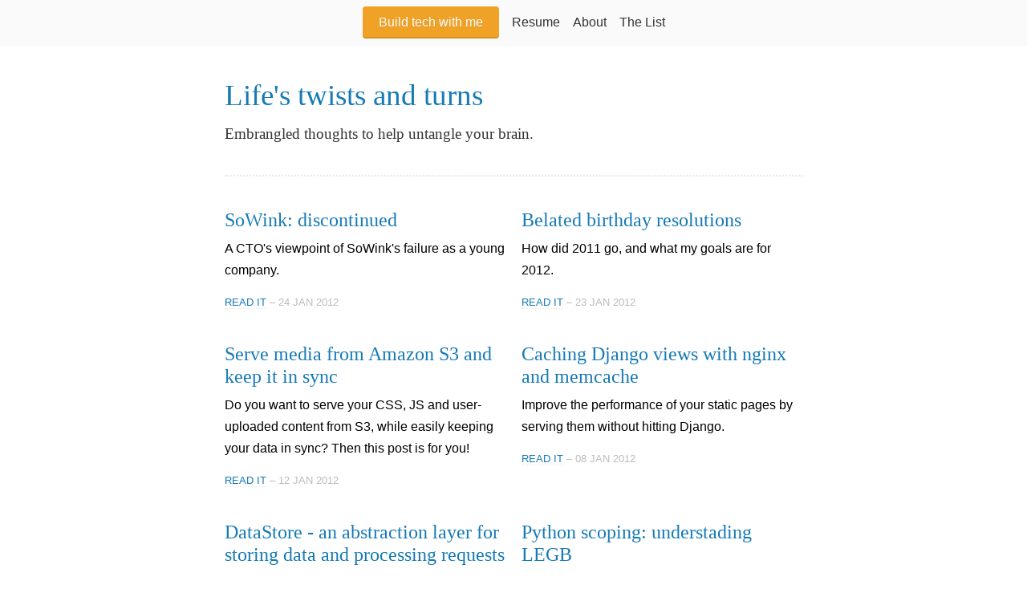

--- FILE ---
content_type: text/html; charset=utf-8
request_url: https://www.embrangler.com/index9.html
body_size: 2341
content:
<!DOCTYPE html>
<html lang="en">
<head>
  <meta name="author" content="Paul Craciunoiu" />
  <meta name="keywords" content="Paul Craciunoiu, software engineer, web developer, entrepreneurship, consulting, pursuit of happiness">
  <meta name="description" content="The life blog of Paul Craciunoiu. Consultant, adventurer, traveler, pursuer of happiness.">
  <title>Home :: Life's twists and turns</title>
  <meta charset="utf-8" />
  <meta name="viewport" content="width=device-width">
  <link type="image/x-icon" href="/favicon.ico" rel="shortcut icon">
  <link rel="stylesheet" type="text/css" href="/theme/css/main.css">
  <link rel="stylesheet" type="text/css" href="/theme/css/syntax.css">
</head>

<body>
  <div class="site">
    <div id="navbar" class="navbar navbar-page " role="banner">

        <h1 class="navbar-title">
          <a href="/" class="navbar-title-desktop">Life's twists and turns</a>
          <a href="/" class="navbar-title-mobile">PC</a>
        </h1>
        <div class="navbar-menu">
                <a href="https://www.uplift.ltd" class="navbar-item navbar-item-highlight">Build tech with me</a>
            <a class="navbar-item" href="/cv">Resume</a>
            <a class="navbar-item" href="/about">About</a>
            <a class="navbar-item" href="/list">The List</a>
        </div>
    </div>
        <div id="header" class="header">
            <div class="container">
                <h1 class="header-title">
                  <a href="/">Life's twists and turns</a>
                </h1>
                <h2 class="header-subtitle">
                    <a href="/about" title="About Paul Craciunoiu">Embrangled thoughts to help untangle your brain.</a>
                </h2>
            </div>
        </div>

    <div id="content" role="main">
      <div class="container">
<div class="split-summary">
  <div class="post first">
    <h2 class="post-title">
        <a href="/2012/01/sowink-discontinued/" rel=bookmark title="Permalink to SoWink: discontinued">SoWink: discontinued</a>
    </h2>
    <p>A CTO's viewpoint of SoWink's failure as a young company.</p>
    <div class="post-footer">
      <a class="more" href="2012/01/sowink-discontinued/" title="Read post">Read it</a>
      &ndash;
      <time datetime="2012-01-24T00:00:00-07:00">24 Jan 2012</time>
    </div>
  </div>
  <div class="post last">
    <h2 class="post-title">
        <a href="/2012/01/belated-birthday-resolutions-2011/" rel=bookmark title="Permalink to Belated birthday resolutions">Belated birthday resolutions</a>
    </h2>
    <p>How did 2011 go, and what my goals are for 2012.</p>
    <div class="post-footer">
      <a class="more" href="2012/01/belated-birthday-resolutions-2011/" title="Read post">Read it</a>
      &ndash;
      <time datetime="2012-01-23T00:00:00-07:00">23 Jan 2012</time>
    </div>
  </div>
  <div class="post first">
    <h2 class="post-title">
        <a href="/2012/01/serve-media-from-amazon-s3-and-keep-it-in-sync/" rel=bookmark title="Permalink to Serve media from Amazon S3 and keep it in sync">Serve media from Amazon S3 and keep it in sync</a>
    </h2>
    <p>Do you want to serve your CSS, JS and user-uploaded content from S3, while easily keeping your data in sync? Then this post is for you!</p>
    <div class="post-footer">
      <a class="more" href="2012/01/serve-media-from-amazon-s3-and-keep-it-in-sync/" title="Read post">Read it</a>
      &ndash;
      <time datetime="2012-01-12T00:00:00-07:00">12 Jan 2012</time>
    </div>
  </div>
  <div class="post last">
    <h2 class="post-title">
        <a href="/2012/01/caching-django-views-with-nginx-and-memcache/" rel=bookmark title="Permalink to Caching Django views with nginx and memcache">Caching Django views with nginx and memcache</a>
    </h2>
    <p>Improve the performance of your static pages by serving them without hitting Django.</p>
    <div class="post-footer">
      <a class="more" href="2012/01/caching-django-views-with-nginx-and-memcache/" title="Read post">Read it</a>
      &ndash;
      <time datetime="2012-01-08T00:00:00-07:00">08 Jan 2012</time>
    </div>
  </div>
  <div class="post first">
    <h2 class="post-title">
        <a href="/2011/03/datastore-an-abstraction-layer-for-storing-data-and-processing-requests/" rel=bookmark title="Permalink to DataStore - an abstraction layer for storing data and processing requests">DataStore - an abstraction layer for storing data and processing requests</a>
    </h2>
    <p>Abstract data stores and request processing to avoid future maintenance hell.</p>
    <div class="post-footer">
      <a class="more" href="2011/03/datastore-an-abstraction-layer-for-storing-data-and-processing-requests/" title="Read post">Read it</a>
      &ndash;
      <time datetime="2011-03-01T00:00:00-07:00">01 Mar 2011</time>
    </div>
  </div>
  <div class="post last">
    <h2 class="post-title">
        <a href="/2011/01/python-scoping-understading-legb/" rel=bookmark title="Permalink to Python scoping: understading LEGB">Python scoping: understading LEGB</a>
    </h2>
    <p>Quick example of messing with python scoping</p>
    <div class="post-footer">
      <a class="more" href="2011/01/python-scoping-understading-legb/" title="Read post">Read it</a>
      &ndash;
      <time datetime="2011-01-31T00:00:00-07:00">31 Jan 2011</time>
    </div>
  </div>
  <br class="clear"/>
</div>
<ol class="pagination">
  <li rel="prev">
    <a href="/index8.html">
      &lsaquo; Newer
    </a>
  </li>
  <li >
    <a href="/">1</a>
  </li>
  <li >
    <a href="/index2.html">2</a>
  </li>
  <li >
    <a href="/index3.html">3</a>
  </li>
  <li >
    <a href="/index4.html">4</a>
  </li>
  <li >
    <a href="/index5.html">5</a>
  </li>
  <li >
    <a href="/index6.html">6</a>
  </li>
  <li >
    <a href="/index7.html">7</a>
  </li>
  <li >
    <a href="/index8.html">8</a>
  </li>
  <li  class="selected">
    <a href="/index9.html">9</a>
  </li>
  <li >
    <a href="/index10.html">10</a>
  </li>
  <li >
    <a href="/index11.html">11</a>
  </li>
  <li >
    <a href="/index12.html">12</a>
  </li>
  <li>
    <a href="/index10.html">&raquo;</a>
  </li>
</ol>
      </div>
    </div>

    <div id="footer" role="contentinfo">
      <div class="container">
        <div class="about">
          <p>If you're interested in working together, contact me through one of the links below.<br><a href="https://www.uplift.ltd">I founded Uplift</a>, a consultancy for online businesses. With years of technical experience, we provide high quality custom solutions and ensure you are satisfied with our work.</p>
          <p>I can help your business grow by talking business and product to computers. My prior responsibilities were CTO, product manager and software engineer. For more, see my <a href="https://www.linkedin.com/in/paulcraciunoiu/">LinkedIn profile</a>.</p>
        </div><!-- .about -->
        <div class="contact">
          <a href="https://twitter.com/embrangler/">@embrangler on Twitter</a> --
          <a href="/cv/">Resume</a> --
          <span>paul [at] uplift {dot} ltd</span> --
          <a href="https://github.com/pcraciunoiu/">GitHub</a>
        </div><!-- .contact -->
        <div class="quote">
          <p>Success is a journey, not a destination. The doing is often more important than the outcome. &mdash; Arthur Robert Ashe, Jr</p>
          <p>&copy; Paul Craciunoiu. Some rights reserved. Brought to you by <a href="https://getpelican.com/">Pelican</a></p>
          </div>
      </div>
    </div>
  </div><!-- .site -->

<!-- Google Analytics -->
<script type="text/javascript">
var gaJsHost = (("https:" == document.location.protocol) ? "https://ssl." : "http://www.");
document.write(unescape("%3Cscript src='" + gaJsHost + "google-analytics.com/ga.js' type='text/javascript'%3E%3C/script%3E"));
</script>
<script type="text/javascript">
try {
var pageTracker = _gat._getTracker("UA-15382775-1");
pageTracker._trackPageview();
} catch(err) {}</script>
<!-- /Google Analytics -->  <script src="/theme/js/main.js"></script>
</body>
</html>

--- FILE ---
content_type: text/css; charset=utf-8
request_url: https://www.embrangler.com/theme/css/main.css
body_size: 2014
content:
article,
aside,
details,
figcaption,
figure,
footer,
header,
hgroup,
nav,
section,
summary {
  display: block; }

audio,
canvas,
video {
  display: inline-block; }

audio:not([controls]) {
  display: none;
  height: 0; }

[hidden], template {
  display: none; }

html {
  background: #fff;
  color: #000;
  -webkit-text-size-adjust: 100%;
  -ms-text-size-adjust: 100%; }

html,
button,
input,
select,
textarea {
  font-family: sans-serif; }

body {
  margin: 0; }

a {
  background: transparent; }
  a:focus {
    outline: thin dotted; }
  a:hover, a:active {
    outline: 0; }

h1 {
  font-size: 2em;
  margin: 0.67em 0; }

h2 {
  font-size: 1.5em;
  margin: 0.83em 0; }

h3 {
  font-size: 1.17em;
  margin: 1em 0; }

h4 {
  font-size: 1em;
  margin: 1.33em 0; }

h5 {
  font-size: 0.83em;
  margin: 1.67em 0; }

h6 {
  font-size: 0.75em;
  margin: 2.33em 0; }

abbr[title] {
  border-bottom: 1px dotted; }

b,
strong {
  font-weight: bold; }

dfn {
  font-style: italic; }

mark {
  background: #ff0;
  color: #000; }

code,
kbd,
pre,
samp {
  font-family: monospace, serif;
  font-size: 1em; }

pre {
  white-space: pre;
  white-space: pre-wrap;
  word-wrap: break-word; }

q {
  quotes: "\201C" "\201D" "\2018" "\2019"; }

q:before, q:after {
  content: '';
  content: none; }

small {
  font-size: 80%; }

sub,
sup {
  font-size: 75%;
  line-height: 0;
  position: relative;
  vertical-align: baseline; }

sup {
  top: -0.5em; }

sub {
  bottom: -0.25em; }

img {
  border: 0; }

svg:not(:root) {
  overflow: hidden; }

figure {
  margin: 0; }

fieldset {
  border: 1px solid #c0c0c0;
  margin: 0 2px;
  padding: 0.35em 0.625em 0.75em; }

legend {
  border: 0;
  padding: 0;
  white-space: normal; }

button,
input,
select,
textarea {
  font-family: inherit;
  font-size: 100%;
  margin: 0;
  vertical-align: baseline; }

button, input {
  line-height: normal; }

button,
select {
  text-transform: none; }

button,
html input[type="button"],
input[type="reset"],
input[type="submit"] {
  -webkit-appearance: button;
  cursor: pointer; }

button[disabled],
input[disabled] {
  cursor: default; }

button::-moz-focus-inner, input::-moz-focus-inner {
  border: 0;
  padding: 0; }

textarea {
  overflow: auto;
  vertical-align: top; }

table {
  border-collapse: collapse;
  border-spacing: 0; }

input[type="search"] {
  -webkit-appearance: textfield;
  box-sizing: content-box; }
  input[type="search"]::-webkit-search-cancel-button, input[type="search"]::-webkit-search-decoration {
    -webkit-appearance: none; }
input[type="checkbox"], input[type="radio"] {
  box-sizing: border-box;
  padding: 0; }

*, *::before, *::after {
  box-sizing: border-box; }

.container {
  max-width: 720px;
  margin: 0 auto; }

#content {
  padding-left: 20px;
  padding-right: 20px; }

.navbar {
  background: #fafafa;
  border-bottom: 1px solid #f6f6f6;
  line-height: 40px;
  margin-bottom: 40px;
  padding: 8px 20px; }
  .navbar a {
    color: #333; }
    .navbar a:hover {
      color: #157AB5; }

.navbar-title {
  font-size: 1.2em;
  float: left;
  line-height: 40px;
  margin: 0; }
  .navbar-title > a {
    color: #157AB5; }

.navbar-title-mobile {
  display: none; }

@media screen and (max-width: 720px) {
  .navbar-title-desktop {
    display: none; }

  .navbar-title-mobile {
    display: block; } }
.navbar-subtitle {
  display: none;
  font-size: 1em;
  margin-top: 0; }

.navbar-menu {
  float: right; }

.navbar-item {
  margin: 0 6px; }

.navbar-item-highlight.navbar-item-highlight {
  background: #F0A227;
  border-radius: 4px;
  box-shadow: inset 0 -2px 0 rgba(0, 0, 0, 0.1);
  color: #fff;
  display: inline-block;
  padding-left: 20px;
  padding-right: 20px;
  text-shadow: 0 1px 1px rgba(0, 0, 0, 0.1); }
  .navbar-item-highlight.navbar-item-highlight:hover {
    color: #fff; }
  .navbar-item-highlight.navbar-item-highlight:active {
    box-shadow: inset 0 2px 0 rgba(0, 0, 0, 0.1); }

.navbar-page {
  text-align: center; }
  .navbar-page .navbar-title {
    display: none; }
  .navbar-page .navbar-menu {
    float: none; }

@media screen and (max-width: 720px) {
  .navbar {
    font-size: 0.75em; }

  .navbar-item {
    margin: 0 4px; }

  .navbar-item-highlight.navbar-item-highlight {
    padding-left: 10px;
    padding-right: 10px; } }
.header {
  padding-left: 20px;
  padding-right: 20px; }

.header-title,
.page-title {
  font-size: 2.33em;
  margin: 8px 0 14px; }

.header-subtitle {
  border-bottom: 2px dotted #e9e9e9;
  font-size: 1.2em;
  margin-top: 14px;
  margin-bottom: 20px;
  padding-bottom: 40px; }
  .header-subtitle > a {
    color: #333; }

#footer {
  background: #333;
  font-size: 0.8em;
  color: #a6a6a6;
  overflow: hidden;
  margin-top: 40px;
  padding: 20px; }

#footer .about > p:first-child {
  color: #fff;
  font-size: 1.2em;
  padding-bottom: 20px;
  margin-bottom: 20px; }

#footer .about > p:first-child,
#footer .about > p:last-child {
  border-bottom: 1px dotted #999999;
  padding-bottom: 20px; }

#footer .quote {
  margin-top: 40px;
  text-align: center; }

html {
  font-size: 62.5%; }

body {
  font-family: Helvetica, sans-serif;
  font-size: 1.6em;
  line-height: 1.7; }

a {
  color: #157AB5;
  text-decoration: none; }
  a:hover {
    color: #105b87; }
  a.inverse, #footer a {
    color: #e0e0e0;
    border-bottom: 1px dotted #e0e0e0; }
    a.inverse:hover, #footer a:hover {
      color: #c7c7c7;
      border-bottom-color: #c7c7c7; }

.link-hint, .post-tags > a, .post-footer .more {
  border-bottom: 1px dotted #e7e7e7; }

h1, h2, h3, h4, h5, h6 {
  font-family: "Trebuchet MS", Georgia, serif;
  font-weight: normal;
  line-height: 1.2;
  margin-top: 2em; }

hr {
  border-top: 1px solid #e9e9e9;
  border-bottom: 0; }

.lead {
  font-size: 1.2em; }

.lead-md {
  font-size: 1.1em; }

blockquote {
  border-left: 4px solid #e9e9e9;
  color: #545454;
  margin-left: 20px;
  padding-left: 20px; }

table th {
  text-align: left; }

#post pre {
  font-family: "Courier New", monospace;
  border: 1px solid #e9e9e9;
  border-radius: 4px;
  background-color: #fafafa;
  padding: .3em .6em;
  overflow: auto; }

code {
  border: 1px solid #e9e9e9;
  font-family: "Courier New", monospace;
  background-color: #fafafa;
  border-radius: 4px;
  padding: 0.2em 0.3em;
  overflow: auto; }

pre code {
  border: none;
  padding: 0; }

.split-summary > .post > p {
  margin-top: 4px; }

@media screen and (min-width: 720px) {
  .split-summary {
    margin-left: -10px;
    margin-right: -10px; }
    .split-summary .post {
      float: left;
      padding-left: 10px;
      padding-right: 10px;
      width: 50%; }
      .split-summary .post:nth-child(odd) {
        clear: left; } }
.pagination {
  border-top: 2px dotted #e9e9e9;
  list-style: none;
  padding-top: 20px;
  padding-left: 0;
  margin-top: 40px;
  margin-bottom: 20px;
  text-align: center; }
  .pagination > li {
    display: inline-block;
    padding: 6px; }
  .pagination .selected > a {
    color: #bbb; }

.post {
  margin-bottom: 20px; }

.post-title {
  margin-top: 20px;
  margin-bottom: 8px; }

.post-meta,
.post-footer {
  color: #bbb;
  font-size: 0.8em;
  text-transform: uppercase; }

.post-tags {
  display: inline-block; }

#related {
  margin: 40px 0; }

.img-wrap {
  text-align: center; }

.img {
  background: #fafafa;
  border-radius: 4px;
  box-shadow: 0 1px 1px rgba(0, 0, 0, 0.15);
  display: inline-block;
  padding: 0.6em;
  margin: 0 auto; }
  .img > img {
    vertical-align: middle; }

.img div {
  font-size: .8em;
  font-style: italic;
  line-height: 1.33;
  margin-top: 8px; }

span.done {
  text-decoration: line-through; }

.cf:before, .navbar:before, .split-summary:before,
.cf:after,
.navbar:after,
.split-summary:after {
  content: " ";
  display: table; }

.cf:after, .navbar:after, .split-summary:after {
  clear: both; }

.clear {
  clear: both; }


--- FILE ---
content_type: text/css; charset=utf-8
request_url: https://www.embrangler.com/theme/css/syntax.css
body_size: 455
content:
.codehilite  { background: #ffffff; }
.codehilite .c { color: #999988; font-style: italic } /* Comment */
.codehilite .err { color: #a61717; background-color: #e3d2d2 } /* Error */
.codehilite .k { font-weight: bold } /* Keyword */
.codehilite .o { font-weight: bold } /* Operator */
.codehilite .cm { color: #999988; font-style: italic } /* Comment.Multiline */
.codehilite .cp { color: #999999; font-weight: bold } /* Comment.Preproc */
.codehilite .c1 { color: #999988; font-style: italic } /* Comment.Single */
.codehilite .cs { color: #999999; font-weight: bold; font-style: italic } /* Comment.Special */
.codehilite .gd { color: #000000; background-color: #ffdddd } /* Generic.Deleted */
.codehilite .gd .x { color: #000000; background-color: #ffaaaa } /* Generic.Deleted.Specific */
.codehilite .ge { font-style: italic } /* Generic.Emph */
.codehilite .gr { color: #aa0000 } /* Generic.Error */
.codehilite .gh { color: #999999 } /* Generic.Heading */
.codehilite .gi { color: #000000; background-color: #ddffdd } /* Generic.Inserted */
.codehilite .gi .x { color: #000000; background-color: #aaffaa } /* Generic.Inserted.Specific */
.codehilite .go { color: #888888 } /* Generic.Output */
.codehilite .gp { color: #555555 } /* Generic.Prompt */
.codehilite .gs { font-weight: bold } /* Generic.Strong */
.codehilite .gu { color: #aaaaaa } /* Generic.Subheading */
.codehilite .gt { color: #aa0000 } /* Generic.Traceback */
.codehilite .kc { font-weight: bold } /* Keyword.Constant */
.codehilite .kd { font-weight: bold } /* Keyword.Declaration */
.codehilite .kp { font-weight: bold } /* Keyword.Pseudo */
.codehilite .kr { font-weight: bold } /* Keyword.Reserved */
.codehilite .kt { color: #445588; font-weight: bold } /* Keyword.Type */
.codehilite .m { color: #009999 } /* Literal.Number */
.codehilite .s { color: #d14 } /* Literal.String */
.codehilite .na { color: #008080 } /* Name.Attribute */
.codehilite .nb { color: #0086B3 } /* Name.Builtin */
.codehilite .nc { color: #445588; font-weight: bold } /* Name.Class */
.codehilite .no { color: #008080 } /* Name.Constant */
.codehilite .ni { color: #800080 } /* Name.Entity */
.codehilite .ne { color: #990000; font-weight: bold } /* Name.Exception */
.codehilite .nf { color: #990000; font-weight: bold } /* Name.Function */
.codehilite .nn { color: #555555 } /* Name.Namespace */
.codehilite .nt { color: #000080 } /* Name.Tag */
.codehilite .nv { color: #008080 } /* Name.Variable */
.codehilite .ow { font-weight: bold } /* Operator.Word */
.codehilite .w { color: #bbbbbb } /* Text.Whitespace */
.codehilite .mf { color: #009999 } /* Literal.Number.Float */
.codehilite .mh { color: #009999 } /* Literal.Number.Hex */
.codehilite .mi { color: #009999 } /* Literal.Number.Integer */
.codehilite .mo { color: #009999 } /* Literal.Number.Oct */
.codehilite .sb { color: #d14 } /* Literal.String.Backtick */
.codehilite .sc { color: #d14 } /* Literal.String.Char */
.codehilite .sd { color: #d14 } /* Literal.String.Doc */
.codehilite .s2 { color: #d14 } /* Literal.String.Double */
.codehilite .se { color: #d14 } /* Literal.String.Escape */
.codehilite .sh { color: #d14 } /* Literal.String.Heredoc */
.codehilite .si { color: #d14 } /* Literal.String.Interpol */
.codehilite .sx { color: #d14 } /* Literal.String.Other */
.codehilite .sr { color: #009926 } /* Literal.String.Regex */
.codehilite .s1 { color: #d14 } /* Literal.String.Single */
.codehilite .ss { color: #990073 } /* Literal.String.Symbol */
.codehilite .bp { color: #999999 } /* Name.Builtin.Pseudo */
.codehilite .vc { color: #008080 } /* Name.Variable.Class */
.codehilite .vg { color: #008080 } /* Name.Variable.Global */
.codehilite .vi { color: #008080 } /* Name.Variable.Instance */
.codehilite .il { color: #009999 } /* Literal.Number.Integer.Long */
.codehilite .lineno { -moz-user-select: none } /* Don't select line numbers */
.linenos { width: 40px }


--- FILE ---
content_type: application/javascript; charset=utf-8
request_url: https://www.embrangler.com/theme/js/main.js
body_size: 70
content:
(function() {
  function scrollEvent() {
    var $p = document.getElementById('promo');
    if (window && window.pageYOffset !== 0) {
      $p.className = 'notop';
    } else {
      $p.className = '';
    }
  }

  window.onscroll = scrollEvent;

  // Cross-browser addEventListener to a list of elements
  function addEventListenerList(list, event, fn) {
    for (var i = 0, len = list.length; i < len; i++) {
      list[i].addEventListener(event, fn, false);
  	  if (list[i].attachEvent) {
  	    list[i].attachEvent('onclick', promoClose);
  	  }
  	  if (list[i].addEventListener) {
  	    list[i].addEventListener('click', promoClose, false);
  	  }
    }
  }

  // Close button for the promo, in raw JavaScript
  var promo = document.getElementById('promo');
  var promoClose = function(e) {
  	if (e && e.preventDefault) {
  		e.preventDefault();
  	}
  	promo.style.display = 'none';
  };
  var closeButtons = document.querySelectorAll('#promo .close');
  addEventListenerList(closeButtons, 'click', promoClose);
})();
